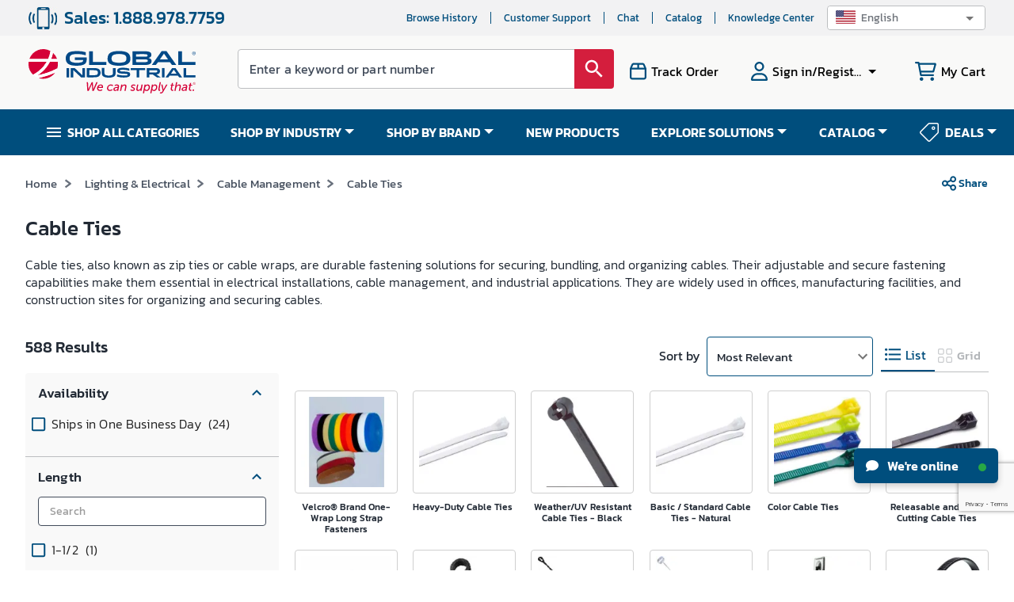

--- FILE ---
content_type: text/html; charset=utf-8
request_url: https://www.google.com/recaptcha/api2/anchor?ar=1&k=6LeaDKQUAAAAAL1asLaZNpwCmQ-nhcmlLSC79sHP&co=aHR0cHM6Ly93d3cuZ2xvYmFsaW5kdXN0cmlhbC5jb206NDQz&hl=en&type=image&v=PoyoqOPhxBO7pBk68S4YbpHZ&theme=light&size=invisible&badge=bottomright&anchor-ms=20000&execute-ms=30000&cb=4x7kxu7q3ub3
body_size: 49927
content:
<!DOCTYPE HTML><html dir="ltr" lang="en"><head><meta http-equiv="Content-Type" content="text/html; charset=UTF-8">
<meta http-equiv="X-UA-Compatible" content="IE=edge">
<title>reCAPTCHA</title>
<style type="text/css">
/* cyrillic-ext */
@font-face {
  font-family: 'Roboto';
  font-style: normal;
  font-weight: 400;
  font-stretch: 100%;
  src: url(//fonts.gstatic.com/s/roboto/v48/KFO7CnqEu92Fr1ME7kSn66aGLdTylUAMa3GUBHMdazTgWw.woff2) format('woff2');
  unicode-range: U+0460-052F, U+1C80-1C8A, U+20B4, U+2DE0-2DFF, U+A640-A69F, U+FE2E-FE2F;
}
/* cyrillic */
@font-face {
  font-family: 'Roboto';
  font-style: normal;
  font-weight: 400;
  font-stretch: 100%;
  src: url(//fonts.gstatic.com/s/roboto/v48/KFO7CnqEu92Fr1ME7kSn66aGLdTylUAMa3iUBHMdazTgWw.woff2) format('woff2');
  unicode-range: U+0301, U+0400-045F, U+0490-0491, U+04B0-04B1, U+2116;
}
/* greek-ext */
@font-face {
  font-family: 'Roboto';
  font-style: normal;
  font-weight: 400;
  font-stretch: 100%;
  src: url(//fonts.gstatic.com/s/roboto/v48/KFO7CnqEu92Fr1ME7kSn66aGLdTylUAMa3CUBHMdazTgWw.woff2) format('woff2');
  unicode-range: U+1F00-1FFF;
}
/* greek */
@font-face {
  font-family: 'Roboto';
  font-style: normal;
  font-weight: 400;
  font-stretch: 100%;
  src: url(//fonts.gstatic.com/s/roboto/v48/KFO7CnqEu92Fr1ME7kSn66aGLdTylUAMa3-UBHMdazTgWw.woff2) format('woff2');
  unicode-range: U+0370-0377, U+037A-037F, U+0384-038A, U+038C, U+038E-03A1, U+03A3-03FF;
}
/* math */
@font-face {
  font-family: 'Roboto';
  font-style: normal;
  font-weight: 400;
  font-stretch: 100%;
  src: url(//fonts.gstatic.com/s/roboto/v48/KFO7CnqEu92Fr1ME7kSn66aGLdTylUAMawCUBHMdazTgWw.woff2) format('woff2');
  unicode-range: U+0302-0303, U+0305, U+0307-0308, U+0310, U+0312, U+0315, U+031A, U+0326-0327, U+032C, U+032F-0330, U+0332-0333, U+0338, U+033A, U+0346, U+034D, U+0391-03A1, U+03A3-03A9, U+03B1-03C9, U+03D1, U+03D5-03D6, U+03F0-03F1, U+03F4-03F5, U+2016-2017, U+2034-2038, U+203C, U+2040, U+2043, U+2047, U+2050, U+2057, U+205F, U+2070-2071, U+2074-208E, U+2090-209C, U+20D0-20DC, U+20E1, U+20E5-20EF, U+2100-2112, U+2114-2115, U+2117-2121, U+2123-214F, U+2190, U+2192, U+2194-21AE, U+21B0-21E5, U+21F1-21F2, U+21F4-2211, U+2213-2214, U+2216-22FF, U+2308-230B, U+2310, U+2319, U+231C-2321, U+2336-237A, U+237C, U+2395, U+239B-23B7, U+23D0, U+23DC-23E1, U+2474-2475, U+25AF, U+25B3, U+25B7, U+25BD, U+25C1, U+25CA, U+25CC, U+25FB, U+266D-266F, U+27C0-27FF, U+2900-2AFF, U+2B0E-2B11, U+2B30-2B4C, U+2BFE, U+3030, U+FF5B, U+FF5D, U+1D400-1D7FF, U+1EE00-1EEFF;
}
/* symbols */
@font-face {
  font-family: 'Roboto';
  font-style: normal;
  font-weight: 400;
  font-stretch: 100%;
  src: url(//fonts.gstatic.com/s/roboto/v48/KFO7CnqEu92Fr1ME7kSn66aGLdTylUAMaxKUBHMdazTgWw.woff2) format('woff2');
  unicode-range: U+0001-000C, U+000E-001F, U+007F-009F, U+20DD-20E0, U+20E2-20E4, U+2150-218F, U+2190, U+2192, U+2194-2199, U+21AF, U+21E6-21F0, U+21F3, U+2218-2219, U+2299, U+22C4-22C6, U+2300-243F, U+2440-244A, U+2460-24FF, U+25A0-27BF, U+2800-28FF, U+2921-2922, U+2981, U+29BF, U+29EB, U+2B00-2BFF, U+4DC0-4DFF, U+FFF9-FFFB, U+10140-1018E, U+10190-1019C, U+101A0, U+101D0-101FD, U+102E0-102FB, U+10E60-10E7E, U+1D2C0-1D2D3, U+1D2E0-1D37F, U+1F000-1F0FF, U+1F100-1F1AD, U+1F1E6-1F1FF, U+1F30D-1F30F, U+1F315, U+1F31C, U+1F31E, U+1F320-1F32C, U+1F336, U+1F378, U+1F37D, U+1F382, U+1F393-1F39F, U+1F3A7-1F3A8, U+1F3AC-1F3AF, U+1F3C2, U+1F3C4-1F3C6, U+1F3CA-1F3CE, U+1F3D4-1F3E0, U+1F3ED, U+1F3F1-1F3F3, U+1F3F5-1F3F7, U+1F408, U+1F415, U+1F41F, U+1F426, U+1F43F, U+1F441-1F442, U+1F444, U+1F446-1F449, U+1F44C-1F44E, U+1F453, U+1F46A, U+1F47D, U+1F4A3, U+1F4B0, U+1F4B3, U+1F4B9, U+1F4BB, U+1F4BF, U+1F4C8-1F4CB, U+1F4D6, U+1F4DA, U+1F4DF, U+1F4E3-1F4E6, U+1F4EA-1F4ED, U+1F4F7, U+1F4F9-1F4FB, U+1F4FD-1F4FE, U+1F503, U+1F507-1F50B, U+1F50D, U+1F512-1F513, U+1F53E-1F54A, U+1F54F-1F5FA, U+1F610, U+1F650-1F67F, U+1F687, U+1F68D, U+1F691, U+1F694, U+1F698, U+1F6AD, U+1F6B2, U+1F6B9-1F6BA, U+1F6BC, U+1F6C6-1F6CF, U+1F6D3-1F6D7, U+1F6E0-1F6EA, U+1F6F0-1F6F3, U+1F6F7-1F6FC, U+1F700-1F7FF, U+1F800-1F80B, U+1F810-1F847, U+1F850-1F859, U+1F860-1F887, U+1F890-1F8AD, U+1F8B0-1F8BB, U+1F8C0-1F8C1, U+1F900-1F90B, U+1F93B, U+1F946, U+1F984, U+1F996, U+1F9E9, U+1FA00-1FA6F, U+1FA70-1FA7C, U+1FA80-1FA89, U+1FA8F-1FAC6, U+1FACE-1FADC, U+1FADF-1FAE9, U+1FAF0-1FAF8, U+1FB00-1FBFF;
}
/* vietnamese */
@font-face {
  font-family: 'Roboto';
  font-style: normal;
  font-weight: 400;
  font-stretch: 100%;
  src: url(//fonts.gstatic.com/s/roboto/v48/KFO7CnqEu92Fr1ME7kSn66aGLdTylUAMa3OUBHMdazTgWw.woff2) format('woff2');
  unicode-range: U+0102-0103, U+0110-0111, U+0128-0129, U+0168-0169, U+01A0-01A1, U+01AF-01B0, U+0300-0301, U+0303-0304, U+0308-0309, U+0323, U+0329, U+1EA0-1EF9, U+20AB;
}
/* latin-ext */
@font-face {
  font-family: 'Roboto';
  font-style: normal;
  font-weight: 400;
  font-stretch: 100%;
  src: url(//fonts.gstatic.com/s/roboto/v48/KFO7CnqEu92Fr1ME7kSn66aGLdTylUAMa3KUBHMdazTgWw.woff2) format('woff2');
  unicode-range: U+0100-02BA, U+02BD-02C5, U+02C7-02CC, U+02CE-02D7, U+02DD-02FF, U+0304, U+0308, U+0329, U+1D00-1DBF, U+1E00-1E9F, U+1EF2-1EFF, U+2020, U+20A0-20AB, U+20AD-20C0, U+2113, U+2C60-2C7F, U+A720-A7FF;
}
/* latin */
@font-face {
  font-family: 'Roboto';
  font-style: normal;
  font-weight: 400;
  font-stretch: 100%;
  src: url(//fonts.gstatic.com/s/roboto/v48/KFO7CnqEu92Fr1ME7kSn66aGLdTylUAMa3yUBHMdazQ.woff2) format('woff2');
  unicode-range: U+0000-00FF, U+0131, U+0152-0153, U+02BB-02BC, U+02C6, U+02DA, U+02DC, U+0304, U+0308, U+0329, U+2000-206F, U+20AC, U+2122, U+2191, U+2193, U+2212, U+2215, U+FEFF, U+FFFD;
}
/* cyrillic-ext */
@font-face {
  font-family: 'Roboto';
  font-style: normal;
  font-weight: 500;
  font-stretch: 100%;
  src: url(//fonts.gstatic.com/s/roboto/v48/KFO7CnqEu92Fr1ME7kSn66aGLdTylUAMa3GUBHMdazTgWw.woff2) format('woff2');
  unicode-range: U+0460-052F, U+1C80-1C8A, U+20B4, U+2DE0-2DFF, U+A640-A69F, U+FE2E-FE2F;
}
/* cyrillic */
@font-face {
  font-family: 'Roboto';
  font-style: normal;
  font-weight: 500;
  font-stretch: 100%;
  src: url(//fonts.gstatic.com/s/roboto/v48/KFO7CnqEu92Fr1ME7kSn66aGLdTylUAMa3iUBHMdazTgWw.woff2) format('woff2');
  unicode-range: U+0301, U+0400-045F, U+0490-0491, U+04B0-04B1, U+2116;
}
/* greek-ext */
@font-face {
  font-family: 'Roboto';
  font-style: normal;
  font-weight: 500;
  font-stretch: 100%;
  src: url(//fonts.gstatic.com/s/roboto/v48/KFO7CnqEu92Fr1ME7kSn66aGLdTylUAMa3CUBHMdazTgWw.woff2) format('woff2');
  unicode-range: U+1F00-1FFF;
}
/* greek */
@font-face {
  font-family: 'Roboto';
  font-style: normal;
  font-weight: 500;
  font-stretch: 100%;
  src: url(//fonts.gstatic.com/s/roboto/v48/KFO7CnqEu92Fr1ME7kSn66aGLdTylUAMa3-UBHMdazTgWw.woff2) format('woff2');
  unicode-range: U+0370-0377, U+037A-037F, U+0384-038A, U+038C, U+038E-03A1, U+03A3-03FF;
}
/* math */
@font-face {
  font-family: 'Roboto';
  font-style: normal;
  font-weight: 500;
  font-stretch: 100%;
  src: url(//fonts.gstatic.com/s/roboto/v48/KFO7CnqEu92Fr1ME7kSn66aGLdTylUAMawCUBHMdazTgWw.woff2) format('woff2');
  unicode-range: U+0302-0303, U+0305, U+0307-0308, U+0310, U+0312, U+0315, U+031A, U+0326-0327, U+032C, U+032F-0330, U+0332-0333, U+0338, U+033A, U+0346, U+034D, U+0391-03A1, U+03A3-03A9, U+03B1-03C9, U+03D1, U+03D5-03D6, U+03F0-03F1, U+03F4-03F5, U+2016-2017, U+2034-2038, U+203C, U+2040, U+2043, U+2047, U+2050, U+2057, U+205F, U+2070-2071, U+2074-208E, U+2090-209C, U+20D0-20DC, U+20E1, U+20E5-20EF, U+2100-2112, U+2114-2115, U+2117-2121, U+2123-214F, U+2190, U+2192, U+2194-21AE, U+21B0-21E5, U+21F1-21F2, U+21F4-2211, U+2213-2214, U+2216-22FF, U+2308-230B, U+2310, U+2319, U+231C-2321, U+2336-237A, U+237C, U+2395, U+239B-23B7, U+23D0, U+23DC-23E1, U+2474-2475, U+25AF, U+25B3, U+25B7, U+25BD, U+25C1, U+25CA, U+25CC, U+25FB, U+266D-266F, U+27C0-27FF, U+2900-2AFF, U+2B0E-2B11, U+2B30-2B4C, U+2BFE, U+3030, U+FF5B, U+FF5D, U+1D400-1D7FF, U+1EE00-1EEFF;
}
/* symbols */
@font-face {
  font-family: 'Roboto';
  font-style: normal;
  font-weight: 500;
  font-stretch: 100%;
  src: url(//fonts.gstatic.com/s/roboto/v48/KFO7CnqEu92Fr1ME7kSn66aGLdTylUAMaxKUBHMdazTgWw.woff2) format('woff2');
  unicode-range: U+0001-000C, U+000E-001F, U+007F-009F, U+20DD-20E0, U+20E2-20E4, U+2150-218F, U+2190, U+2192, U+2194-2199, U+21AF, U+21E6-21F0, U+21F3, U+2218-2219, U+2299, U+22C4-22C6, U+2300-243F, U+2440-244A, U+2460-24FF, U+25A0-27BF, U+2800-28FF, U+2921-2922, U+2981, U+29BF, U+29EB, U+2B00-2BFF, U+4DC0-4DFF, U+FFF9-FFFB, U+10140-1018E, U+10190-1019C, U+101A0, U+101D0-101FD, U+102E0-102FB, U+10E60-10E7E, U+1D2C0-1D2D3, U+1D2E0-1D37F, U+1F000-1F0FF, U+1F100-1F1AD, U+1F1E6-1F1FF, U+1F30D-1F30F, U+1F315, U+1F31C, U+1F31E, U+1F320-1F32C, U+1F336, U+1F378, U+1F37D, U+1F382, U+1F393-1F39F, U+1F3A7-1F3A8, U+1F3AC-1F3AF, U+1F3C2, U+1F3C4-1F3C6, U+1F3CA-1F3CE, U+1F3D4-1F3E0, U+1F3ED, U+1F3F1-1F3F3, U+1F3F5-1F3F7, U+1F408, U+1F415, U+1F41F, U+1F426, U+1F43F, U+1F441-1F442, U+1F444, U+1F446-1F449, U+1F44C-1F44E, U+1F453, U+1F46A, U+1F47D, U+1F4A3, U+1F4B0, U+1F4B3, U+1F4B9, U+1F4BB, U+1F4BF, U+1F4C8-1F4CB, U+1F4D6, U+1F4DA, U+1F4DF, U+1F4E3-1F4E6, U+1F4EA-1F4ED, U+1F4F7, U+1F4F9-1F4FB, U+1F4FD-1F4FE, U+1F503, U+1F507-1F50B, U+1F50D, U+1F512-1F513, U+1F53E-1F54A, U+1F54F-1F5FA, U+1F610, U+1F650-1F67F, U+1F687, U+1F68D, U+1F691, U+1F694, U+1F698, U+1F6AD, U+1F6B2, U+1F6B9-1F6BA, U+1F6BC, U+1F6C6-1F6CF, U+1F6D3-1F6D7, U+1F6E0-1F6EA, U+1F6F0-1F6F3, U+1F6F7-1F6FC, U+1F700-1F7FF, U+1F800-1F80B, U+1F810-1F847, U+1F850-1F859, U+1F860-1F887, U+1F890-1F8AD, U+1F8B0-1F8BB, U+1F8C0-1F8C1, U+1F900-1F90B, U+1F93B, U+1F946, U+1F984, U+1F996, U+1F9E9, U+1FA00-1FA6F, U+1FA70-1FA7C, U+1FA80-1FA89, U+1FA8F-1FAC6, U+1FACE-1FADC, U+1FADF-1FAE9, U+1FAF0-1FAF8, U+1FB00-1FBFF;
}
/* vietnamese */
@font-face {
  font-family: 'Roboto';
  font-style: normal;
  font-weight: 500;
  font-stretch: 100%;
  src: url(//fonts.gstatic.com/s/roboto/v48/KFO7CnqEu92Fr1ME7kSn66aGLdTylUAMa3OUBHMdazTgWw.woff2) format('woff2');
  unicode-range: U+0102-0103, U+0110-0111, U+0128-0129, U+0168-0169, U+01A0-01A1, U+01AF-01B0, U+0300-0301, U+0303-0304, U+0308-0309, U+0323, U+0329, U+1EA0-1EF9, U+20AB;
}
/* latin-ext */
@font-face {
  font-family: 'Roboto';
  font-style: normal;
  font-weight: 500;
  font-stretch: 100%;
  src: url(//fonts.gstatic.com/s/roboto/v48/KFO7CnqEu92Fr1ME7kSn66aGLdTylUAMa3KUBHMdazTgWw.woff2) format('woff2');
  unicode-range: U+0100-02BA, U+02BD-02C5, U+02C7-02CC, U+02CE-02D7, U+02DD-02FF, U+0304, U+0308, U+0329, U+1D00-1DBF, U+1E00-1E9F, U+1EF2-1EFF, U+2020, U+20A0-20AB, U+20AD-20C0, U+2113, U+2C60-2C7F, U+A720-A7FF;
}
/* latin */
@font-face {
  font-family: 'Roboto';
  font-style: normal;
  font-weight: 500;
  font-stretch: 100%;
  src: url(//fonts.gstatic.com/s/roboto/v48/KFO7CnqEu92Fr1ME7kSn66aGLdTylUAMa3yUBHMdazQ.woff2) format('woff2');
  unicode-range: U+0000-00FF, U+0131, U+0152-0153, U+02BB-02BC, U+02C6, U+02DA, U+02DC, U+0304, U+0308, U+0329, U+2000-206F, U+20AC, U+2122, U+2191, U+2193, U+2212, U+2215, U+FEFF, U+FFFD;
}
/* cyrillic-ext */
@font-face {
  font-family: 'Roboto';
  font-style: normal;
  font-weight: 900;
  font-stretch: 100%;
  src: url(//fonts.gstatic.com/s/roboto/v48/KFO7CnqEu92Fr1ME7kSn66aGLdTylUAMa3GUBHMdazTgWw.woff2) format('woff2');
  unicode-range: U+0460-052F, U+1C80-1C8A, U+20B4, U+2DE0-2DFF, U+A640-A69F, U+FE2E-FE2F;
}
/* cyrillic */
@font-face {
  font-family: 'Roboto';
  font-style: normal;
  font-weight: 900;
  font-stretch: 100%;
  src: url(//fonts.gstatic.com/s/roboto/v48/KFO7CnqEu92Fr1ME7kSn66aGLdTylUAMa3iUBHMdazTgWw.woff2) format('woff2');
  unicode-range: U+0301, U+0400-045F, U+0490-0491, U+04B0-04B1, U+2116;
}
/* greek-ext */
@font-face {
  font-family: 'Roboto';
  font-style: normal;
  font-weight: 900;
  font-stretch: 100%;
  src: url(//fonts.gstatic.com/s/roboto/v48/KFO7CnqEu92Fr1ME7kSn66aGLdTylUAMa3CUBHMdazTgWw.woff2) format('woff2');
  unicode-range: U+1F00-1FFF;
}
/* greek */
@font-face {
  font-family: 'Roboto';
  font-style: normal;
  font-weight: 900;
  font-stretch: 100%;
  src: url(//fonts.gstatic.com/s/roboto/v48/KFO7CnqEu92Fr1ME7kSn66aGLdTylUAMa3-UBHMdazTgWw.woff2) format('woff2');
  unicode-range: U+0370-0377, U+037A-037F, U+0384-038A, U+038C, U+038E-03A1, U+03A3-03FF;
}
/* math */
@font-face {
  font-family: 'Roboto';
  font-style: normal;
  font-weight: 900;
  font-stretch: 100%;
  src: url(//fonts.gstatic.com/s/roboto/v48/KFO7CnqEu92Fr1ME7kSn66aGLdTylUAMawCUBHMdazTgWw.woff2) format('woff2');
  unicode-range: U+0302-0303, U+0305, U+0307-0308, U+0310, U+0312, U+0315, U+031A, U+0326-0327, U+032C, U+032F-0330, U+0332-0333, U+0338, U+033A, U+0346, U+034D, U+0391-03A1, U+03A3-03A9, U+03B1-03C9, U+03D1, U+03D5-03D6, U+03F0-03F1, U+03F4-03F5, U+2016-2017, U+2034-2038, U+203C, U+2040, U+2043, U+2047, U+2050, U+2057, U+205F, U+2070-2071, U+2074-208E, U+2090-209C, U+20D0-20DC, U+20E1, U+20E5-20EF, U+2100-2112, U+2114-2115, U+2117-2121, U+2123-214F, U+2190, U+2192, U+2194-21AE, U+21B0-21E5, U+21F1-21F2, U+21F4-2211, U+2213-2214, U+2216-22FF, U+2308-230B, U+2310, U+2319, U+231C-2321, U+2336-237A, U+237C, U+2395, U+239B-23B7, U+23D0, U+23DC-23E1, U+2474-2475, U+25AF, U+25B3, U+25B7, U+25BD, U+25C1, U+25CA, U+25CC, U+25FB, U+266D-266F, U+27C0-27FF, U+2900-2AFF, U+2B0E-2B11, U+2B30-2B4C, U+2BFE, U+3030, U+FF5B, U+FF5D, U+1D400-1D7FF, U+1EE00-1EEFF;
}
/* symbols */
@font-face {
  font-family: 'Roboto';
  font-style: normal;
  font-weight: 900;
  font-stretch: 100%;
  src: url(//fonts.gstatic.com/s/roboto/v48/KFO7CnqEu92Fr1ME7kSn66aGLdTylUAMaxKUBHMdazTgWw.woff2) format('woff2');
  unicode-range: U+0001-000C, U+000E-001F, U+007F-009F, U+20DD-20E0, U+20E2-20E4, U+2150-218F, U+2190, U+2192, U+2194-2199, U+21AF, U+21E6-21F0, U+21F3, U+2218-2219, U+2299, U+22C4-22C6, U+2300-243F, U+2440-244A, U+2460-24FF, U+25A0-27BF, U+2800-28FF, U+2921-2922, U+2981, U+29BF, U+29EB, U+2B00-2BFF, U+4DC0-4DFF, U+FFF9-FFFB, U+10140-1018E, U+10190-1019C, U+101A0, U+101D0-101FD, U+102E0-102FB, U+10E60-10E7E, U+1D2C0-1D2D3, U+1D2E0-1D37F, U+1F000-1F0FF, U+1F100-1F1AD, U+1F1E6-1F1FF, U+1F30D-1F30F, U+1F315, U+1F31C, U+1F31E, U+1F320-1F32C, U+1F336, U+1F378, U+1F37D, U+1F382, U+1F393-1F39F, U+1F3A7-1F3A8, U+1F3AC-1F3AF, U+1F3C2, U+1F3C4-1F3C6, U+1F3CA-1F3CE, U+1F3D4-1F3E0, U+1F3ED, U+1F3F1-1F3F3, U+1F3F5-1F3F7, U+1F408, U+1F415, U+1F41F, U+1F426, U+1F43F, U+1F441-1F442, U+1F444, U+1F446-1F449, U+1F44C-1F44E, U+1F453, U+1F46A, U+1F47D, U+1F4A3, U+1F4B0, U+1F4B3, U+1F4B9, U+1F4BB, U+1F4BF, U+1F4C8-1F4CB, U+1F4D6, U+1F4DA, U+1F4DF, U+1F4E3-1F4E6, U+1F4EA-1F4ED, U+1F4F7, U+1F4F9-1F4FB, U+1F4FD-1F4FE, U+1F503, U+1F507-1F50B, U+1F50D, U+1F512-1F513, U+1F53E-1F54A, U+1F54F-1F5FA, U+1F610, U+1F650-1F67F, U+1F687, U+1F68D, U+1F691, U+1F694, U+1F698, U+1F6AD, U+1F6B2, U+1F6B9-1F6BA, U+1F6BC, U+1F6C6-1F6CF, U+1F6D3-1F6D7, U+1F6E0-1F6EA, U+1F6F0-1F6F3, U+1F6F7-1F6FC, U+1F700-1F7FF, U+1F800-1F80B, U+1F810-1F847, U+1F850-1F859, U+1F860-1F887, U+1F890-1F8AD, U+1F8B0-1F8BB, U+1F8C0-1F8C1, U+1F900-1F90B, U+1F93B, U+1F946, U+1F984, U+1F996, U+1F9E9, U+1FA00-1FA6F, U+1FA70-1FA7C, U+1FA80-1FA89, U+1FA8F-1FAC6, U+1FACE-1FADC, U+1FADF-1FAE9, U+1FAF0-1FAF8, U+1FB00-1FBFF;
}
/* vietnamese */
@font-face {
  font-family: 'Roboto';
  font-style: normal;
  font-weight: 900;
  font-stretch: 100%;
  src: url(//fonts.gstatic.com/s/roboto/v48/KFO7CnqEu92Fr1ME7kSn66aGLdTylUAMa3OUBHMdazTgWw.woff2) format('woff2');
  unicode-range: U+0102-0103, U+0110-0111, U+0128-0129, U+0168-0169, U+01A0-01A1, U+01AF-01B0, U+0300-0301, U+0303-0304, U+0308-0309, U+0323, U+0329, U+1EA0-1EF9, U+20AB;
}
/* latin-ext */
@font-face {
  font-family: 'Roboto';
  font-style: normal;
  font-weight: 900;
  font-stretch: 100%;
  src: url(//fonts.gstatic.com/s/roboto/v48/KFO7CnqEu92Fr1ME7kSn66aGLdTylUAMa3KUBHMdazTgWw.woff2) format('woff2');
  unicode-range: U+0100-02BA, U+02BD-02C5, U+02C7-02CC, U+02CE-02D7, U+02DD-02FF, U+0304, U+0308, U+0329, U+1D00-1DBF, U+1E00-1E9F, U+1EF2-1EFF, U+2020, U+20A0-20AB, U+20AD-20C0, U+2113, U+2C60-2C7F, U+A720-A7FF;
}
/* latin */
@font-face {
  font-family: 'Roboto';
  font-style: normal;
  font-weight: 900;
  font-stretch: 100%;
  src: url(//fonts.gstatic.com/s/roboto/v48/KFO7CnqEu92Fr1ME7kSn66aGLdTylUAMa3yUBHMdazQ.woff2) format('woff2');
  unicode-range: U+0000-00FF, U+0131, U+0152-0153, U+02BB-02BC, U+02C6, U+02DA, U+02DC, U+0304, U+0308, U+0329, U+2000-206F, U+20AC, U+2122, U+2191, U+2193, U+2212, U+2215, U+FEFF, U+FFFD;
}

</style>
<link rel="stylesheet" type="text/css" href="https://www.gstatic.com/recaptcha/releases/PoyoqOPhxBO7pBk68S4YbpHZ/styles__ltr.css">
<script nonce="8ecEW3cNgJo9Hgjhu7U9Og" type="text/javascript">window['__recaptcha_api'] = 'https://www.google.com/recaptcha/api2/';</script>
<script type="text/javascript" src="https://www.gstatic.com/recaptcha/releases/PoyoqOPhxBO7pBk68S4YbpHZ/recaptcha__en.js" nonce="8ecEW3cNgJo9Hgjhu7U9Og">
      
    </script></head>
<body><div id="rc-anchor-alert" class="rc-anchor-alert"></div>
<input type="hidden" id="recaptcha-token" value="[base64]">
<script type="text/javascript" nonce="8ecEW3cNgJo9Hgjhu7U9Og">
      recaptcha.anchor.Main.init("[\x22ainput\x22,[\x22bgdata\x22,\x22\x22,\[base64]/[base64]/[base64]/[base64]/[base64]/[base64]/[base64]/[base64]/[base64]/[base64]\\u003d\x22,\[base64]\\u003d\x22,\[base64]/[base64]/[base64]/DqMOfw5lYSQDDicObw5vDszhBWcOkwqlOw6J1w7MBwrfCsUEWTQfDkFTDo8OkQcOiwolOworDuMO6wqHDkcONAExAWn/DtUg9wp3DmAU4KcOzIcKxw6XDpMO/wqfDl8KhwpMpdcOKwrzCo8KcfsK/[base64]/w7zCshlxw7pxwqoPMMOpwrjCgCzCl8KlGsOjc8KEwovDjFnDnTJcwpzCqsOqw4cPwoR8w6nCosOxbh7DjEZTAUTCiTXCngDCjBlWLhHCjMKAJC14wpTCiWTDjsOPC8KPAnd7cMOrW8Kaw67Cvm/ChcK7PMOvw7PCmMKPw41IFFjCsMKnw4drw5nDicO5ScOcWMK8wqjDuMONwrs3YsODT8K7WcOvwookw7NEWUhfUz/CmMKjGGrDiMOew5RPw4vDgsOeZ2zDvGdow6fCs10iLUk3GsKTTMKta1Vuw4jDhFgQw5HCriBkFsKld1TDgMOBwrAKwqx5wrIbw4vCtsKJwp/DlUzDj2w9w5p4YMOuYU/CpMOAH8OiKTjCnDkgw5jCuVnCrcOBw4nCm1tkNi/Co8Oww5BhacOXwr93wrHDhArDgjgmw6wgw5E8woXDsy5Sw4YoJsKFZAlafg3DosOJXF7CusOhwrZHwppzw6DDs8Kiw4UJN8OKw5c0TwHCjsKZw4ALwq8bIMOQwptXB8Kwwp/CnXzDvyjCjcKFwrtoT0EcwrdTd8KCRUcfwpFNGMKGwonCojt7FMK9WsKcQMKJP8OYHnfDmHDDmsKuVcKhAWNww6hLFhXDlcKcw6EbesKgHsKZw4zDoAHCrTvDpQReC8KXF8KLwrXDs0jCrxJdJA3DpiQXw5lVw7lNw6DChH/DmcOIKB3DrMOnw6tZKMKDwp7DjDnCi8K4woMnw7IFYcKuL8O3PsK9R8K0T8KhdWPCqmTCqMOXw5jDjw7ChSI5w60pLlbDhsOyw5LDmcOnMWnDiAXCn8Kww67DhCxwV8Kzw45kw47Dh3/[base64]/F8OBw6HDsFlhwoYGCENkw7UVA8OCDCrDjSESw7AZw5HCsFpIJjtiwrg+LMOBGVd9IMK7SsKbAEFww6DDtcKpwp9eMkvCoh3Cg2TDhHl5PC7Cgz7CqsK+CsO9woMWYg07w7ERAy7CowFzUzAmHjNTXRsowrFhw5hKw78gP8KUIcOCTF/[base64]/DiAJbeMO4wrlawrzDhsO8w7Vmwpx6B8OeacOtOjXCgcKyw4UyB8KSw4EgwrrCrC7DssOWOhHCkXo4fiLCjMOPTsKVwp49w7bDgcOlw4/CscK3O8OFwrZuw5zCgjTCpcOUwoXDtsKgwoxiw79EY3QSwoc3OcK1D8OZw7huw6PCo8OSwr8iCS3CkMOfw5TCqxjDicKgGcONwqjCk8Ozw4/DusKIw7PDhGsQLkQyLcOaQwPDgCbCsHEqUAMaUsO6wobCjcKxd8Otw70LJsOGRcKZwr5ww5QpQcOSw48sw5vDv388WCARwrfCoy/CpcKEOCvCl8K+wrAfwq/[base64]/[base64]/CrDDDimLClsKEC0LDqnILUMOSw78XEMOrGcKhw5kswpHDjWfDrEU/wrXCucKHw6kBf8OrISgUeMKRMg3DozTDosO0NTkMXMOeXiknw7gTYW7Dg1otMXbCjMO3wqxZU1zCpQnCj1TDnHU/w5N/woTDgcKawrTDqcKcwqbCpxTCisKGOhPCocOgGcOkwrkpBsORTcOXw4s0w7QTLxjDqirDoXkcR8KCL03CgFbDh3QXRRE0w4Ecw41Wwrcfw6DCpkHDmMKQw7gvIcKRP2TCowpNwo/DhcOCeEdqacOaN8KeWirDksKpFGhNwog9HsKsSMK2HHJdL8O7w6nDkFx9wpt4wr/[base64]/CrMKUYzR2GTfDkTw5QcO+UsK5IUJzw6TCpz7DpsOiXcOmXMK1FcO2UMOWC8O0wqVKwrBFfRXDqBlEam/DgXbDhQ81w5ISJQ4wU2AIaDrCoMOJN8KNGMKCwoHDpAfCrnvDgsKAworCn3R7w4/ChsOGwpsrDMK7QMOnwpvCsGPCriPDkDkjOcKwUGnCuhhtNMOvw5U6w5pLfMKcSxoFw77CgRZAZzo9w5PClsKYIjnCtcOawoLDmcOsw50ZCX5dwo/CrsKewo5YP8Khw4vDhcK4M8KJw5zCu8Ohwq3Cug8aKcKlwoR9w5lJIMKDwozCgsKEFwrCnsOvcH3CmsKxLBfCi8KywoHCs3DDpjXChcOHwo9mw57Ck8O4B2zDlSjCk33Dm8OrwoHDuxfCqE8Ow7h+AMOlWMOaw4jDqifDgDTCsz/DiD90HFcvw7MYwonCuSwzZsODdsOew5dnfTQAwp4Dd3TDpwzDvcOxw4rCnsKWwowowrV2w5h/KMOfw6wHwpjDsMOHw7Yaw67Dv8K3WcO4bcONEMOsEzs/[base64]/[base64]/DtGnCvcKLw6vCviQfesKzRMO+KQnDgsOsNQ3Cl8O+fEvCpMK4QULDqMKMIgTCrizDmgXCvBPDqnbDsBoxwpHCmsOaYMKcw5Q9wrZjwrjDpsKtE3kTDSBEwofDmsKHwosnwrbCkj/DgzU3XxjCiMKtA0PDocKtW0rCscKkHF7DoS/[base64]/[base64]/wqIdwpwIE8KTMmkvw53ChD0fwqPCljEew6/DkVPCmnIVw7DCtsKhwoBWJjXCoMOGwr5facOZXsKEw6sBIsOfA0Y4KnDDpsKWbsKAOsOvPhZaVcORCcKbWG9tMzHDmcOlw5p5HsOUTkxIGVJpw6/[base64]/DnnzCtzZjP8Knw71SAcObw7cowprDqBLDoGcJw5PDrMKKw63DkcOcH8KXw5HDlMOkwpMvPMKyeyYrw6zClMOIwpLCkXYHADIgHsKxAmHCkMKFXS/Di8K8w6TDvcKnw6PCnMObUsOAw6fDsMO/MMKDUMKSwq0RDFLCuj1OccO6w4XDhsKpfMO1VcOgw4AlDUbDvxzDkW5xZF0sRwYiZVZVwq8Cw40VwqHCksKgDsK+w5DDs3hUGDcDVcKRbwDDnsKxw4zDkMOkc2DClsOFcyXCkcKkXX/[base64]/ChMO7wpXCp1NEw4DCqEjCjQrCgsO/QD7DiHh2wrLCny0cwpzDtcOrw4TChQfCmMOowpQDwrzDpX7Cm8KXFTIYw53DvxbDosKZeMKJfMKxNwrCl05ubcK0QsOqGgjCr8ODw4s2OX/DsEw3ScKAw4rDmsKyN8OdEsOiHcKzw5vCoWjDmDzDpsKgMsKBwoR2wrvDsSh6VWDDpQzConJ0VFlBwo/DnnvChMOiciDCpMK2PcKAfMKjMjnCrcKlwqvDhMKZDSDDlFTDsm4cw7XCosKNw5rDgMK+wr4sHQbCp8Oiw6xyMMKQwr/DjgjDk8OKwrHDp3NdS8O8wqQ7AcKGwo/DrnRuJXDDs1Nhw5zDkMKKw7A3WzHCjFV4w6DDoGgHPXDDhWdrVcOJwqRmU8O9YzNRwovCtcKww6bCksONw5HDmF/DlcOiwp3ClETDscO+w67CsMK7w6N6GyPCgsKgw7PDlMKXLiBnImrDl8Kew5IWe8K3T8OYw5wWJcK/[base64]/CmcKCYMO0azMJwqgDPcKMwrvCs8O/RWfCqmM+w6Qfw7fDpcKFPFrDj8KmUnnDqMOswpbCv8O+w6LCncK9XMOsAkLDkMKfIcKgwpE1ViPCisOlwrM8UMKPwqvDoxUIQsK8WsK9wrDCrMKbCAnCqsKlPsKjw6/DjwLCkRjDrsO1PgAZwq3DscOReXwSw4Bywqc8EMOZwol5MsKPwpbDsjXCmy4EH8KGw4TCqiBOw4HCvwB9w6tlw588w6QJKVjDjDnDmxnDgsONY8KqTMKkw4nDiMKnwqcCwqHDl8KUL8Obw71ZwoNyTAQVOzo5wp/Cm8KhCQbDo8KlDcKfB8KkK1HCucOjwrrDgnE+UwTDjsKIccO/wpUAbCrDtkhLwoHDuxDCjlTDnMOYbcKeUxjDtS3CoA/DocOew5HDq8OnwoDDrgEdw5DDscK9DsKYw5dbd8OmaMKNw480LMKqwqVIV8KBw4PCkxAsCifCtcOORCROw7Bxw7/DmsKdNcKIw6VBw6TDgMKDOXEXVMOEAcOhw5jCkkDCtcOSw7PDpsOdPsO+wqzChMKoDm3DvsOnEsKJwroSOiIEGsKPw6N4IsOVwobCuCrDksOORQvCiE/[base64]/ZgXDkcKQAMOQT8OXwo/DqMKAwrbDjXTCv3I/OsOxTWjDv8Kuwo8rwovCo8KwwoDCpSoBw4JDwrzCqFTCmAdJJ3QfLcOVwpvCisO1BMOSOMOMTsKJdHt1dyFDKsKbwp5tZQbDpcK/wqfCoGIcw6HCsEtqNcK4Ww7Dt8Kfw4HDksOJeyFDOsKgc3XCty4vw4rCrMOQIMOIw4jCsh7CgBPCvDTDjjDDqMO6w4fDg8O9w5kTwpzClFbDicKYfTNxw4xdwr/Cp8Ogw77CjMOYwos7woLCq8KmdFTCrU/[base64]/w7LChMK6F28Aw51aw7/CuMO2KMKyB8O7w7EFEinCrj8RVcKYw5ZIw4vCrMOIF8KfwrbDtTlPQ2LDkcKAw73ClAvDlcOiRsKYKsOcSDDDq8OtwqPDnsOLwpnCssKWIBbDjQxnwp8JXMK/JcO/EAvCnTMhdxIGwpTCu01EewVvOsKAMsKMwqobwoR1asKgOG7DoWrDu8OARxbDhk06QsK+w4XCni3DhcO8w7xZHkDCkMOCwovCq347w7vDtG3ChMOnw4/[base64]/CgMKswovChcKcQy3Dl8OPwr1KE8Otw6LChHQxwqtLFzwNw49Yw5nDg8KsWR45w4kww4/DjcKAEMKww7lUw7YIDsK9wp8mwrvDrBFXJh1jwoY5w4HCp8KdwobCm1Zcwqpfw7/[base64]/CvcOEQsKmw5PCiwbCoMKlIBsPesKSw6HCmHQAVATDmXvDlgBNwovDucOFZxPDpCE+E8OHwr/DslPDv8KCwrVDwr1nMl5qC1JRwpDCr8KuwrMFPGPDuAPDvsO2w7PClQ/DsMO4LwrDisK3J8KhVMK0w6bChSrCoMKbw6/DoBzDo8O/[base64]/w6jDi8O0woo0ccKAHworw6stwppxw77DrnoAFcOcw5DDusOHw4DCpsKUwoLDuxpPwrvCq8O6wql+D8Kxw5Yjw4nCvCbCqsKGwrHDsyQ2w7BEwqzCszfCrsK+woRFeMOawpPDtcOmaSPCiwBcwpbCokdlWcO4wo8Wek/DqcKleGPDqcO+eMKMSsO4DMKdeijCocO1w5/[base64]/[base64]/Cp8KdSsK8F8Osw7DDmW5CfMK7cUrCjMKwAcOfw7B3w553wo1lFsK/wqppa8O/bD1lwrNzw4PCpmDDjnAra1fCrmfDvRFGw6w3wo3DlXpQw5HDvsK/[base64]/[base64]/wrzCucK0wrvCkcOow7LDmMOBw5wPSWFvGG/CgcOJSWJ1woFhw50twoTDgzzCpcOhEn7CrgjCs1DCkWBsZgDDvjd8fhkhwp0Cw5oydCzDvcK1w4/DsMO1Iyxzw4pvH8KCw4IrwrV1f8KHwoHCqzw6w4FNwo3CuAo2w5VXwpHCvynClWPCicOWw6rCsMKUMsOTwrHDmy8swq8Gwp1hw4lMZMOAw5VPEkh9CRrDrUbCtsODwqHCvR3DgcONOSDDsMO7w7DCrMOIw5LCksKywoIYw58/wphKST53w4MTwqcWwoTDlQTCoHFiCjRtwrTDvT1/w4bDoMO6w7TDkQM9P8Omw5VTw4/[base64]/CqMOwCsK8w7ETScOjwoxYaGXDqRjDtMKUMsOdRcKNwpfDvkJabMOUe8KqwqtZw55Sw7AVw51sNsOEfHPClEBgw5tEG3t9OlzCi8KFw4Q9asOdw6vDvsOcw5d4eDtVBMOxw61Gw5R2IB0CH3vCn8KuNl/DhsOCwosuJjfDpsK1woDCvk/[base64]/ChyIpw4BJaSfDg0rClsK5I8Ozw4DDl3bCvMK3wqNywrJcw4hvMg3DvUUvOMOMwoACSkfDicK4wpEgw7wjF8OyWcKtOxFAwqlVwrtqw6AJw41Hw48iw7fDjcKMD8OKe8OZwpY8GsKiRMOkwqd/wrrDgMOgw7PDh1vDn8OnSDMZesKUwpDDg8OeN8OZwp/CkBp3w4Euw7JUwqjConbDn8OiM8OpRsKcIsOGCcOrSMO/w7XCjmzDv8KPw6zCilTCumXCjh3CoVbDnsOgwohWFMOMPMK/IcKDw5BUw7tcwr0owoJqw7wYwoxpHm1yUsK/[base64]/HS/Dj8ORwqXCh1Qgw7wiL3EywovDmjDDp8K5w5kAwoF8GmHDvMO2bcOqCw8rI8Oxw7vCkXvDlU3Cv8KdKsKPw4xJw7fCigYew7gEwqfDnsO6cDwgwoB8QcKlFsO4MTIcw7/DqMOpQjN3woXCkhAow5piL8K/[base64]/[base64]/w7bDvy8yw6Ugehw3S8O9wpkEKsK7PmdUw7jDpsKewq0YwrkJw5QPEMOtw4PCgMOFPsO2fHBJwqLCh8OWw5HDoU/DmQHDnsOcecOXMlM9w4zCnMKjwocvCF1xwr7Du1vCscO0U8KCwpZPXwnChDzDqkBRwrkRGRJ7wr1Iw67DvMKHBGnCskLCk8OSagXCsibDo8O6wpFIwo/DtMOhBmHDqRYGPjvDi8ORwpnDuMOIwrNgU8OCQ8Krwo8iLio8L8KSwo1/w6tZDDcYJmVKTcOew4hFXykVCUXCgMOWf8K/w5DCix7DhcKjaGfDrjLCiy9SK8KxwrxQw5bCmsOFw55rwrkMw5owIzsaD3pTFwjCrMOlbsKNe3AwJcO9w74af8OYwrhET8KrBAZQw5BYVcOcwojCvMOoGB9kwo1Uw6zCgTbCrsKuw55TDjDCp8Kfw5HCqjVPOsKTwrPCjmzDisKCw6cSw41SCVHCp8K8w5rCsX/Cn8KsXsOaCFRDwqjCqBwlYypBwoJbw5LCq8O8wqjCvsOBwq/Dq3nCqMKow7sbw5gNw4VsF8K1w6fCpgbCkRXClzthCcKkE8KyOCs0w543K8ONwqAww4QdKcOIwp4aw7tDB8OTw651XcOqFcOAwr8Yw6k/bMORw4NXMAtOKGwDw5M8KyfDq1xBwqzDq0TDksK+QxPCqcKowqrDtcOCwqE/wrNdJToCNCpKIsOkwr40S0kKwrB2XcK3wq/DhMOwZjHCvMKLw6hkFAfCrjgOwpx1wrdrH8K6woTCgh0aGsOHw6QVwpDCjT7CjcO8P8KkWcO4H1/[base64]/JGVyZ8KgexPDtT3CmcOmwptgwoA2wrbCnUrCugYESVcsI8OJw5jCscOvwohCRmAqw5sfJxfDtCoRb3QSw4lZw7kqJ8KABcKgLUzCssK+a8OrAsKeYHfCmFhnLwQlwolWwqAbC18GG34aw4PCmsOSNsOSw6vDi8OObMKHwrDCjD4vU8KswrYow69xTl/DqnjCocK2wq/CosKOwozDl31SwpfDvUR7w4wkWmlOTMK0ecKsBsOxwpnCisKhwrjDi8KhXlgUw5V/B8KrwoLCrnF9QsKfX8Oxc8O1wpHClMOMw4rDrScaUMKxF8KLRmZIwonDpcO1DcKMZ8K0f0k0w63CugICCio/wpzCtxPCu8Kuw6/DvVLCtsOUKxrCjcKmQsKxwrzDq14nfsO+D8OXa8OnS8O2w7nCnUrCmcKOZlsvwrpvIMO4FnBCAsKYBcOAw4DDv8KQw47CmMOfKcKffBFaw4TCh8KGw7VEwrDDu3XCgMOHw5/CqVvCuT7DthYIw5TCsmNYw7LCgzDDhUpLwqnDgmnDosOKe1/CnsOlwosqbcKRGEMpWMKww69jw4/DqcKrw5nDiz8SasOmw7jDlMKLwoZ3wrw/[base64]/Dt0nCiG/ClDR8CMK3wo3CpxMnwpFCw7zCh39CJX46PCENwobDmxbDrsODWDrCpMODAjskwqE/wotWwppYwpHDo1Ybw5LCmh/Cp8OLdF/CiAIzwrbClhh+PHzCiCYyYsOsS17Ck2cawonDrcK2wr8MYAbCkVpKZ8KjFsOowonDmw/[base64]/[base64]/wowowpbCjMOOw5dBUQcnw4VDw4/[base64]/JcKeXnFrwoYrRcOHwpPChE8PwrjChUnDncOBw7s9GDPDocOkw7lndwnDr8KTN8O7TsOqwoA8w6ckdjfDtMONG8ODF8OFM2bDkHM3w7nCtMObT3nCqGXClTpLw6/DhxIiO8KkEcOfwr/DlH4cwonDh2/DgErCg1/DmXrCvyzDgcKxwpoHQMOIenXDuG3Cj8OMXMOdcGPDvkbCqHDDlirCp8OlF35zw6lkwqzCvsOjw4/CtnrCt8OfwrbChcKlajrCiC/Dr8OyfMK9ccOOUMK7RcKLw4vDq8KCw7t9UH/CoCvDvMOLbMKMwobCsMKPOXh7AsOpwqJHLhoEw5g4WBjCjsK4OcKVw5lJbcKtw4Bxw6fDkcKUw7rDusOAwr/CqsKpVUPCv30YwqnDiyvCl1DCqsKHKsOvw7RxJsKNw697d8OBw4pASn4Aw7QTwqPClcKSw4PDnsOzez8PesOuwqTCg0TClMOlSsKiwrvDqsO4w73DsBPDuMOuwrRYLcORI1EMO8K7M1jDmlc/W8O+DcKPwptJG8O0wq3CpBdyIHQjw7ASworCl8O5wo3CssK0YVlVQMKsw4Y5wrnCpHJJWMKFwrTCm8O4ETFlFsOfw4ZYwojCm8K8IUzCk3vCgcKYw4Vvw7fDncKhb8KSey/DtMOAVm/Cj8OCwr3ClcOdwq9Iw7nCsMKGbMKPccKbSVTDn8OPeMKRwpYdXiAaw6fDgsO6HmUhQMO2wr0awrjCicKEdsOmw5Bow7gZXRZ4w7NkwqN5Dz4dw7cGwr/DgsKew53DlcK+OVbDqwTDksOiw4N7w41zwrlOw6I/w4okwpfDr8O8QsKBYcO0LT07wrDDqsKlw5TCnMO1wqBcw4vCs8O5bQt1B8K2CMKYG1kjw5HDqMOZAcK0WhBHwrbCrT7CgTV+Y8KwCARdwpHDnsK1wqTDgGxNwrM/[base64]/CnMK3T0/Dn8O6D17Cg8Kmw5LCpMOLRyjCl8O3a8K/wp8pwr7CucKQdAHCullGZMOdwq7DuQzCtU5dai3DqsOsGHfCnFLDlsOZLC5hHmfDn0HCp8KyIwfCqHbDiMO+SsOxw50Lw7vDncOjw5Iiw7bDv1JLworCuk/[base64]/Dpi1+RcKawpHDh8K/w7wbVVt7wqMdZHvClGh2w49gw71nw7vDrHrDgMOXwq7Dll/CvER9wpDDlMKUZsOtGkTDk8KEwqIZwo3CvmIte8KVJ8Kfwroww5cewp8fD8OsShQdwoXDn8Khw6fCjEvCr8KLwoY6wos0a1tcw7xIAUN/U8KhwrfDmyzCv8OWAsOOwoF8wrHDmB9KwrPDg8KPwpl2IsOVR8KrwpFtw5TDvMK3B8K7cw8Pw5IlwrvCpMO2IsO8wrzCgsKGwq3CqQ4aFsKlw5sASQx2wonCnzjDlBvCpcKXeEfCpCTCvcK9LBhMWTQQY8Kcw45iwrs+IFDDpE9Vw7jDlQZswoHDpT/DiMOyJBl7woJJeSliw6pWRsKzK8Khw4FgKcOgOjzDrEtUaELClcOCNsOvWVhOE1rDqcOqaGPCq0HDkkvDpmp+wojDhcOoJ8KvwpTDjsKyw6LDnnx9w4DCiWzCo3PDmjggw4EFw77Cv8OtwqPDtcKYecKww4XDtcOfwpDDmQd2SB/Cn8KRasOow5x0akU6w6pFKRfDq8Oew73DsMOqG2LDhSbDvGbCosOmwoMmE3LDpsO7wq9fw6PClh0WJsO7wrJICTLCtCNTwrLCuMOcFsKCV8K7w4URS8Kxw5rDqMO5wqNrYsKXw6vDkAd/WsOdwr/[base64]/[base64]/DsDrCnRM4wpwJwpTCoXPClSTCl0bDnMKYJMOjw690Y8OnGFfDuMOHw4fDsytUNMODw5nDh2LCiC5wPcKHNm/CncK8WjvCgDTDrcK/[base64]/DsXzCoTcKAw9bU8OHw7LCtHo2w6UlWGwrwqBybUHCpAPCksOObllsacOVCMKbwoMhwrDChcKFUlVKw5rCqlN2wrsjKMKFXAgYRgU/[base64]/[base64]/Cj8OqCEzDjEjDk8ObJMKBwptVw6bCmsOdwqJtw7cXVx4Hw63CgsKMUMKUw4NWw5HDjGnCr0jCiMOAw6jCvsKCQcK3wqJpwqnCksO6wqhEw4bDoTTDhDDDoko4wo/CmmbClDBqSsKPGMOmw4Jxw5/DnsOyZMOjEHldScO8w7jDmMOZw5HCs8K1wozCh8KoHcK4SBnCoH/DlsK3wpzCtsO8w4jCpMKDDsOww68CfF5XBXDDqcO7N8Ohw7ZYw6Edw7nDssOBw61FwrTDisOGZsOUw54ywrYDKMKjDiTCpSzDhmd0wrfCu8KhLQ3Cs30vYGLCncKcT8OVwrdYwrDDkcOZOXdgDcKdZUNkbsK/U0LDo392w7/CrTQwwobClEjCqjIFw6dcw6/CpcKlwobCuhV9bcKVesOIYx19AWbDiE7CosKVwrfDgndDw5TDhcKRE8KhMsKVaMK/[base64]/wrnDs8KRAMKuZsO3SMORwq9Fw7Blw54cwqs0w6fDpVvDi8KEwo/DqcK6w4PDjMOKw5MIBnfDpmddw5ssF8KFwp9NVsOXYhASwpsIwptSwonDs2LDjiXDoFnDpkk3WERRFcKrRTzCtsOJwoQtA8O7AcOgw5rCtyDCvcO1V8K1w7cIwoUwPxQBwottwoYve8OZNcOsEmhqwp/DocOOwqDDicORE8OnwqbDi8OaHcOqBE3CrnTDpAvCvjfDqMK8woPClcOwwo3Cv39zBwp2TcKWwrHDtzgPwopmXSXDgjnDkcOYwqXCrhzDtVTDqsKAw5XDocOYw5rDlCUkDsO5ScKvLTnDlgLDh3HDicOAZifCsgIWwqFQw5zDvcKQCkhWw74/w6rCnkXDh1DDiTTDjcONZirCkUIhPB4Jw6lZw5zCgMOwZRFEwpwOZ0l5WVMWOg3DocKgwoLDgVHDrkMUPRdcwrjDrWnDlAXCjMKlN2/DssKrekXCoMKHFDALEBRLCm9kPXLDoC99w61Dw6slS8OjU8K1w5HDtBtUHsOyfEnCicKhwqXCksO9wqbDj8OXw7DCqAbDt8O5a8KuwqhPwpjCmHHDqnfDnXw4w51ja8OzPWTDosKQwrtuXcKfRR/[base64]/DsMKLSnfCohYpwr/[base64]/[base64]/Drwc9fcKbX8OZM8OQw6hScmszesKGTRTDqiZCOcO8wohsCAwxwpfDk27Dk8K7Q8O3wpvDgS3DhcOSw5HCpGQpw7PCnH/[base64]/DusKmFMKawrnDucOrHsKlS8KBCBoiw6ZfwrnCi3pEdsOiw7IswqnCtcKpOzfDpcObwrF9C3rCvyJSworDlHLDkMO2BsKhcsKFWMOBHyPDsVI6C8KDNsOBw7DDoWxsKMKYwrI1Kw7CscKCwq3DlsOcDkNPwqTCtkvDoBUVw7AGw61fwqnClhs/w4AjwrYQw7LCgMOUw4xhLygpDms1WHHDojjDrcOpw7FjwodQNcOKw4o9ZDAFw6wuw5HCgsKjw4VbQ2XDqcKoUsO2acO7wr3CpMKzCBjDmD8jZ8KTWsOYw5HCgSYuPAYrHcOBUcKgC8Kfw5lewqHCnsKDDT3Ch8KvwqcQwpJRw5bCkFkaw58ReEEQw5/Cg2UDfn0Zw53DvFMbT1LDu8O0Y0HDhsO4wqA5w5dtUMKle3lhQ8OXO3dDw7JkwpA0w7zDrcOMwqErOi1Ew7J1ccOYw4LCl009fCJiw5IOIVDCvsK+wpVkwolcwr/Dm8K3wqRsw4ttw4fDo8KAw7LCnHPDkcKdbQdxCHNFwqhgw6dYe8OKwr/DinYDIAvCgsKKwrZhwpctbMOsw5xMZVbCvxlWwp8LwrXChjHDtA4bw6HCuE7Csz/[base64]/wrxjHzLDgMOBw6rCrULCiMObwpDDghPCrMK8ecOwVzYtP3PDnBvDtcK1aMKHJsK8RU9nYWJ/woA8w4fCrsOOG8K0DcOEw4hkUWZfwo9GCy/DsEpALkfDtTDCksKXw4bDs8OBw7cOIW7Dg8OTw43CqUpUwqEkL8ObwqfDlRrCjSpJOcOfw74XMkMxKsOSLcK9LiPDghHCpgM9w7TCqGZ7w4fDtQBvw4HDtEp5XRQrUWXCjMKUUU1zXsKiRiY4wpFIJSQGVnNyTEhjw7XChcK+woTDiy/DuSZlw6Ugw7zDoQfCt8Okw6UrXSUSP8Oaw7jDg1Jyw6DCu8KZTlrDhMOjF8OVwoIgwrDDiD0oXC4yDXnCsltSAMOxwpEiw6RUw5t1wqbClMO/w4h6cG4LW8KOw5RQNcKmI8ObAjbDhEchw5vClgTCmcKXUTLDncOnwq3DtX97wrXDmsOATcOAwrLDi38IMA3Ck8KAw6DCsMK0YHRfayxqZcKxwrvCj8Kqw5bCnVXDsAXDmMKUwoPDlQtxXcKYYsO/[base64]/Dg8OXwp7Co8KMLcOXw4LDkHhfw6ZYw4hCOcKBMcODwpU5VsOFwo84wpM6WcOMw5h7Aj/DicOjwp4kw5I3RcK4I8OzwpHCmsOCGCpDcXDCszrDujHCjcK2BcOTwpjCocKCPxANQDTCq1QgMRRGL8KmwoQ+wpQ5a2NDZcOQwr1lX8Kmw40qSMOgw7F9w5fChi/CpiRLFcK7w5HCpsK/[base64]/[base64]/DgDJuw4LDonpVwrHCt8KFTw1aSTMXOSUxwp3DrMOuwpRtwp7Ds0rDrMKMOMKxKGrDjcKuf8KNwr7CpDXCsMOIY8KaUCXCiSXDpMOUCGnCnjnDm8K2V8O3Aw8sJH5hO3vCoMKSw5UIwo1BISlPw4/CnsKIw67DgcKrwpnCpnY6LcOpPFrDhTZpwpzChMKedcKewonDmQnCksKJw7UgQsK9wovDjMK6fCYZNsKRw4fCm1E+T3p5w7rDhsKYw6c8Xx3DrMKUw7/[base64]/CrUJJK0UYCcO0VSfCicOswp/DggI4AMOLFgXCowDDhsKMLW5HwpFrLSLCmHo2w73DmRbDl8OSZiTCrMOww7k8AcO5OMO8ezPCiT0NwqTDuT/Cp8O7w53DisKlJmlywoRPw54vNMK6I8O4wpLCvkN+w7zDpRtPw4TDv27DultzwowhOMKMV8KMw78ldRDCi2wnE8OGCFTCkcOLw78ZwpBMw6p+woTDkMKcw6jCn1/ChitAG8OYEnlTO2nDtmRZworDnA/CscOsNwMrw7kmJAVww4XCj8KsChfCkVcBCMOtJsK/IMKodMOSw4h4wrfCgAMdGEfDoXjDulPDh2dUdcKFw4NMIcOtJwIow4/DuMO/H3lXfcO3CMKewobDrDnDlwo/ZSBkwrPCkBLDvVTDqFhMKBBlw7rCvUfDj8Obw5Muw4h7BXp1w4MvEnpSasOPw5Nnw70Rw7BCwrXDocKQw7PDixvDvDrDmcKJbWRra1TCo8O/wqzCnl/DuydyezPDkcOzTMOxw6JkZcKPw7bDq8KJF8K1esO8wr8mw4Qcw7JBwqPDolTCqUwyZMKUw5lkw5A/K0ppwqkOwozCu8KBw4PDmBhkXMOGw6HCkWhRwr7DusOzWcO/bWHDowHDsCvCjMK1DhzDscOudcKGwp9CUgtuNA7DpcOOeTHDlmY/Ii5uKlLCtU/DosKuG8OmEMKMVWLCpjfCliLDmmhBwqs1GMKVdsO7w7bDjXkYWivChMOxNnZCwqxDw7kWw5sVHRwMwpJ6AU3CnnTDsFtXw4XDpMKxwp8aw5rDhsOVOVYoU8OCfcOywrsxR8OIw50FOyAnw7/CtiIRbsOjdsK1EMOYwocxXcKvw7HCpyRQCDISHMOZRsKUw5koDlDDkHQFLMOFwp/Dtl3DixZUwqnDslvCt8K3w6bCmRAeeFpxFsOEwociFsOOwobDssKnwoXDthY/w75fWXBXSsO0w7vCtHczU8KYwpzCvF96N3nCkHQ2FcO8A8KIUhjDosOGUMKhw5Y2wrnDkT/DpQheeid4MFHDh8ObP2nDjcKVLMKRD2VlOcK/w6ZsBMKyw4tDw6HCtBPCmsObRzrCnADDl2jDvcOsw7MuZMKFwo/DkMOAccO4w7DDl8OCwoVVwpfDn8OADC8ow6TDsGYgSiTCqMOjF8OABwYmQMKnU8KSFlA8w68NHjDCvQzDqF/[base64]/[base64]/CssO7w43DklfDjcKnw5h2BifCmBTDpMOkL8Oyw6nClUxGw4TCsjAXwp7CuGbCsRZ9AsO7wotdw6Fpw5/DpMOswovCqC10RQ7CscOCeEYRJsKjw5dmImfCpMKcw6PCkkEWw7BpYRoEwqZbwqHCr8KWwoddwrrCr8OCw693wrAxwrFkKXzCsDdkPR5Yw48uWVdSPcKzwp/DnCFxLlc4wqvCgsKnCBgKPEQEwqjDvcKHw6rDrcO0wrYGw6DDrcOGwpISUsKHw53DjMK3woPConZ/w6vCtMKBZcOhEsKWw7TDn8OZacOHIzchZEvDqhYFwqg5wprDqQPDqBPClcORw4fDrgPDv8OUainDnzlkwqwYG8OOAFrDnlDCiHVLBcOEBTjDqjNew43ClyUzw57CrSXDr1V2w4Z/LRIFw4BHwr16aHfDt1ppZ8O9w54Iwr/CuMKtA8OlQ8KUw6TDjMOafjFuw4DDq8KXw48pw6jDsnnCjcOUwoxcwp5ow6DDqsKFw7ciEQbCtgJ4w75Aw5jCqsOBwpsOZSpOwoJHw4rDizDDq8Oswq0swo5ewrggNsO1wrXDqw8ywoY8PUYMw4XDonXCrAt3w7gDw7/[base64]/DpMKlLcORSsK4w4jCoiDCmsK8QcO0wr5TIMO/HXTChsK/Zn5hbMKfU2jDqMOlfy/[base64]/[base64]/w4TCuBnCtlvClsK/dAMxfgMxwrnChkjDpGHCqBzCr8K0w6hAwoQ8wpJfXWsOXxDCqWkKwqwVw6YIw5nDnC3Dhi7DtsKqFH54w4XDl8Kfw43CkR7CsMKTbsOtw51twrEsYSp+UMKlw6/[base64]/CjVQMwq8zJMKew6DDhcO0wpzCoippwpdRGMONwozCncOaK3UzwrlxIsOOUMOmw4IITmPDum43wqjCpMOdfCgHSlvDjsKjD8KIw5TDjMKHfcOCw4xuCMK3fDbCpUnDl8OLTsOywoHDnMKGwolKcykRw79bcinDvMKrw6J/[base64]/Ctz7DosKiHsO0LyDDvMOVNcODIVFNwrYETsKhX2hmwowJb2UAwqYtw4NTEcKpWMOSwoZmH0DCrEfDojs7wpPCtMKawo94IsKVw6/DrF/[base64]/ClBd4w6ZyQsOxGMOvw7HCtWoZwr9dQVfCgsKyw63ChljDisOvw7sLw5MySErChml8e0XCpi7CocKYAMKMNMK3w4DDvsOkwoF2K8Oiwp9SYFPDqcKqJz3Cjz5dcHnDi8Odw4/DscOTwr9MwpHCsMKFw7FNw4lTw7I9w6nCsD5lw6oqw4FLw4ZAesK3U8OSTcKAw7NgEcKiwpwmSsOlwqJJwqhjwrULw5rCh8OMLMOFw6fCiRQywo1Vw4c/bgphw6rDscKzwqTDsjvDn8O5M8KAw5ZjIcOfw6QkeFzCrcKcwrXCpxvCgcK/asKCw5fDul3Ck8K9w6YTwrzDiXtWQg8vLMOew7YdwpDCk8OjU8KYwoHDvMKNwrXCisKWIAoAY8KUKsKGLjUAUxvDsT5XwpocRFXDm8KEGMOIUcKZwpMewrHDuBROw5HCq8KQV8OjNi7Cp8K9wplaeAjCnsKOb3F1woAXacONw5sZw4/[base64]/[base64]\\u003d\\u003d\x22],null,[\x22conf\x22,null,\x226LeaDKQUAAAAAL1asLaZNpwCmQ-nhcmlLSC79sHP\x22,0,null,null,null,1,[21,125,63,73,95,87,41,43,42,83,102,105,109,121],[1017145,739],0,null,null,null,null,0,null,0,null,700,1,null,0,\x22CvkBEg8I8ajhFRgAOgZUOU5CNWISDwjmjuIVGAA6BlFCb29IYxIPCPeI5jcYADoGb2lsZURkEg8I8M3jFRgBOgZmSVZJaGISDwjiyqA3GAE6BmdMTkNIYxIPCN6/tzcYADoGZWF6dTZkEg8I2NKBMhgAOgZBcTc3dmYSDgi45ZQyGAE6BVFCT0QwEg8I0tuVNxgAOgZmZmFXQWUSDwiV2JQyGAE6BlBxNjBuZBIPCMXziDcYADoGYVhvaWFjEg8IjcqGMhgBOgZPd040dGYSDgiK/Yg3GAA6BU1mSUk0GhwIAxIYHRHwl+M3Dv++pQYZp4oJGYQKGZzijAIZ\x22,0,0,null,null,1,null,0,0,null,null,null,0],\x22https://www.globalindustrial.com:443\x22,null,[3,1,1],null,null,null,1,3600,[\x22https://www.google.com/intl/en/policies/privacy/\x22,\x22https://www.google.com/intl/en/policies/terms/\x22],\x22+Cj4313zaqXH9OqgMAWvxorGL8k+vtiICyCydMo1WRw\\u003d\x22,1,0,null,1,1768542598043,0,0,[123,122,233,158],null,[56],\x22RC-fhT9BwvQ4frwBA\x22,null,null,null,null,null,\x220dAFcWeA7hzVv2GzDhsB4NhVZInqc2zAqNG4s9Gl_4F9Iy1ylkzdvcvpI8Gp2bzHJQpJRyjGsrBdNkTzD2U54Uubm7c4_fdRdYsg\x22,1768625397968]");
    </script></body></html>

--- FILE ---
content_type: text/css
request_url: https://tags.srv.stackadapt.com/sa.css
body_size: -11
content:
:root {
    --sa-uid: '0-5b6d6057-b8ad-5b0b-495b-1a972fec94d6';
}

--- FILE ---
content_type: text/javascript
request_url: https://static.globalindustrial.com/site42/next/01062026082242/_next/static/chunks/pages/c/%5B%5B...route%5D%5D-65d8a5953f37ae78.js
body_size: 4642
content:
(self.webpackChunk_N_E=self.webpackChunk_N_E||[]).push([[588],{28725:function(e,t,n){(window.__NEXT_P=window.__NEXT_P||[]).push(["/c/[[...route]]",function(){return n(30005)}])},30005:function(e,t,n){"use strict";n.r(t),n.d(t,{__N_SSP:function(){return D}});var r=n(26042),i=n(69396),o=n(828),a=n(85893),s=n(5152),c=n.n(s),d=n(81089),p=n(9669),u=n.n(p),l=n(14364),h=n(2497),f=n(80565),v=n(22438),g=n(67294),b=n(7793),y=n(11163),m=n(1404),_=n(83061),x=n(92191),R=n(5808),w=n(91053),E=n(34853),O=c()((function(){return Promise.all([n.e(6492),n.e(2645),n.e(7481),n.e(5108),n.e(449),n.e(8182),n.e(2771),n.e(9846),n.e(5742),n.e(4530),n.e(5387),n.e(799),n.e(197),n.e(93),n.e(5529),n.e(5588),n.e(7140),n.e(4553)]).then(n.bind(n,34553))}),{loadableGenerated:{webpack:function(){return[34553]}},loading:function(){return(0,a.jsx)(j,{})}}),S=c()((function(){return Promise.all([n.e(6492),n.e(2645),n.e(7481),n.e(5742),n.e(799),n.e(93),n.e(5529),n.e(1973)]).then(n.bind(n,67711))}),{loadableGenerated:{webpack:function(){return[67711]}},loading:function(){return(0,a.jsx)(j,{})}}),L=c()((function(){return Promise.all([n.e(6492),n.e(2645),n.e(7481),n.e(5742),n.e(799),n.e(93),n.e(5529),n.e(4613)]).then(n.bind(n,97038))}),{loadableGenerated:{webpack:function(){return[97038]}},loading:function(){return(0,a.jsx)(j,{})}}),C=c()((function(){return Promise.all([n.e(6492),n.e(2645),n.e(7481),n.e(5108),n.e(449),n.e(8182),n.e(2771),n.e(9846),n.e(5742),n.e(4530),n.e(5387),n.e(799),n.e(197),n.e(93),n.e(5529),n.e(5588),n.e(7140),n.e(7353)]).then(n.bind(n,37353))}),{loadableGenerated:{webpack:function(){return[37353]}},loading:function(){return(0,a.jsx)(j,{})}}),I=c()((function(){return Promise.all([n.e(4631),n.e(6492),n.e(2645),n.e(7481),n.e(5108),n.e(449),n.e(8182),n.e(5742),n.e(2046),n.e(799),n.e(197),n.e(9300),n.e(93),n.e(789),n.e(5529),n.e(5588),n.e(1884)]).then(n.bind(n,6978))}),{loadableGenerated:{webpack:function(){return[6978]}},loading:function(){return(0,a.jsx)(j,{})}});u().defaults.timeout=24e4;var k=(0,R.M)({},(0,w.V)());function j(){return(0,a.jsx)("div",{style:{width:"100vw",height:"100vh",display:"flex",justifyContent:"center",alignItems:"center"},children:"Loading.."})}var D=!0;t.default=(0,x.Z)(k,(function(e){var t=(0,h.I0)(),s=(0,d.d)({breakpoint:768}).isResponsive,c=(0,d.d)({breakpoint:992}).isResponsive,p=(0,d.d)({breakpoint:e.listViewEnhanced?"768":"1200",myattr:"test"}).isResponsive,u=(0,o.Z)(g.useState(e.categoryDetails||{}),2),x=u[0],R=u[1],w=(0,g.useState)([]),k=w[0],j=w[1],D=(0,g.useState)([]),N=D[0],P=D[1],T=(0,g.useState)([]),U=T[0],Z=T[1],V=(0,g.useState)(e.gridListIndex),z=V[0],G=V[1],A=e.page,W=(0,y.useRouter)(),q=(0,g.useMemo)((function(){return!(0,m.jl)(e.headers)}),[e.headers]),F=(0,g.useRef)(null),H=function(e){W.push(e,void 0,{scroll:!1})};(0,g.useEffect)((function(){1==c&&0==s&&0==e.gridListIndex&&(console.log("    RENDER____ROUTE1111  "),H(e.flipUrl))}),[c]),(0,g.useEffect)((function(){var e=W.query.SCROLLID;if(!(0,l.xbD)(e)){n.e(5795).then(n.bind(n,85795)).then((function(t){t.scrollToProduct(e)}));var r=(0,l.zjb)(window.location.href,"SCROLLID");W.replace(r,void 0,{scroll:!1,shallow:!0})}var i=_.SS.getFromSS("compareProducts");i&&(i=JSON.parse(i),t((0,b.setCompareProducts)(i)),_.SS.removeFromSS("compareProducts"))}),[]),(0,g.useEffect)((function(){if(1==e.isDeviceType&&W.asPath.includes("p=&")&&W.asPath.includes("list=false")&&!W.asPath.includes("pcs_product_group=")){var t=W.asPath.replace("list=false","list=true");H(t)}}),[p]);var B=(0,h.v9)((function(e){return e.ProductSlice.catDto}));(0,g.useEffect)((function(){(0,l.Nd7)(B)||B.timestamp==(null===x||void 0===x?void 0:x.timestamp)||(console.log("    RENDER____ROUTE66666  "),R(B))}),[B]),(0,g.useEffect)((function(){console.log("    RENDER____ROUTE999999  "),G(e.gridListIndex)}),[e.gridListIndex]),(0,g.useEffect)((function(){var n,r;console.log("    RENDER____ROUTE777777  "),R(e.categoryDetails),Y()&&0==z||(X(e.categoryDetails),t((0,f.getCategoryBannerJson)(e.inputJson.tabName,J))),void 0!=(null===(n=e.categoryDetails)||void 0===n||null===(r=n.banner)||void 0===r?void 0:r.promotionalContentTiles)&&P(e.categoryDetails.banner.promotionalContentTiles),M()}),[e.categoryDetails]);var M=function(){(0,m.jl)(e.headers)&&t((0,v.getAllGroupsWithItems)(1,10))};(0,g.useEffect)((function(){if(Y()&&0==z);else{console.log("    RENDER____ROUTE1010101010  ");var t=(0,r.Z)({},x);t.products=(0,l.YII)(t,k,t.products||[],(0,l.Nd7)(null===e||void 0===e?void 0:e.properties)||(0,l.xbD)(e.properties["article.banner.index"])?8:e.properties["article.banner.index"],U,N),R(t)}}),[U]);var J=function(e){Z(e)},X=function(e){void 0!=e&&void 0!=e.banner&&void 0!=e.banner.articles&&j(e.banner.articles)},Y=function(){return 1==e.listViewEnhanced},K=function(){return 1==e.mobileFlag||1==c?(0,a.jsx)(I,(0,i.Z)((0,r.Z)({articles:k,setCategoryDetails:R,categoryDetailsV2:x},e),{reCaptchaRef:F})):(0,a.jsx)(C,(0,r.Z)({articles:k,categoryDetailsV2:x,reCaptchaRef:F},e))};return void 0!=x&&1==x.iconView?e.iconViewBrxEnabled?(0,a.jsx)(S,(0,r.Z)({categoryDetailsV2:x},e)):(0,a.jsx)(L,(0,r.Z)({categoryDetailsV2:x},e)):void 0!=x&&(0,l.xbD)(x.products)?(0,a.jsxs)(a.Fragment,{children:[(0,l.xbD)(A)||(0,l.Nd7)(A)?K():(0,a.jsx)(O,(0,i.Z)((0,r.Z)({articles:k,categoryDetailsV2:x},e),{reCaptchaRef:F})),q&&(0,a.jsx)(E.Z,{ref:F,sitekey:(0,l.b9I)(),size:"invisible"})]}):(0,a.jsxs)(a.Fragment,{children:[K(),q&&(0,a.jsx)(E.Z,{ref:F,sitekey:(0,l.b9I)(),size:"invisible"})]})}))},92703:function(e,t,n){"use strict";var r=n(50414);function i(){}function o(){}o.resetWarningCache=i,e.exports=function(){function e(e,t,n,i,o,a){if(a!==r){var s=new Error("Calling PropTypes validators directly is not supported by the `prop-types` package. Use PropTypes.checkPropTypes() to call them. Read more at http://fb.me/use-check-prop-types");throw s.name="Invariant Violation",s}}function t(){return e}e.isRequired=e;var n={array:e,bigint:e,bool:e,func:e,number:e,object:e,string:e,symbol:e,any:e,arrayOf:t,element:e,elementType:e,instanceOf:t,node:e,objectOf:t,oneOf:t,oneOfType:t,shape:t,exact:t,checkPropTypes:o,resetWarningCache:i};return n.PropTypes=n,n}},45697:function(e,t,n){e.exports=n(92703)()},50414:function(e){"use strict";e.exports="SECRET_DO_NOT_PASS_THIS_OR_YOU_WILL_BE_FIRED"},34853:function(e,t,n){"use strict";n.d(t,{Z:function(){return y}});var r=n(67294),i=n(45697),o=n.n(i);function a(){return a=Object.assign||function(e){for(var t=1;t<arguments.length;t++){var n=arguments[t];for(var r in n)Object.prototype.hasOwnProperty.call(n,r)&&(e[r]=n[r])}return e},a.apply(this,arguments)}function s(e){if(void 0===e)throw new ReferenceError("this hasn't been initialised - super() hasn't been called");return e}var c=function(e){var t,n;function i(){var t;return(t=e.call(this)||this).handleExpired=t.handleExpired.bind(s(t)),t.handleErrored=t.handleErrored.bind(s(t)),t.handleChange=t.handleChange.bind(s(t)),t.handleRecaptchaRef=t.handleRecaptchaRef.bind(s(t)),t}n=e,(t=i).prototype=Object.create(n.prototype),t.prototype.constructor=t,t.__proto__=n;var o=i.prototype;return o.getValue=function(){return this.props.grecaptcha&&void 0!==this._widgetId?this.props.grecaptcha.getResponse(this._widgetId):null},o.getWidgetId=function(){return this.props.grecaptcha&&void 0!==this._widgetId?this._widgetId:null},o.execute=function(){var e=this.props.grecaptcha;if(e&&void 0!==this._widgetId)return e.execute(this._widgetId);this._executeRequested=!0},o.executeAsync=function(){var e=this;return new Promise((function(t,n){e.executionResolve=t,e.executionReject=n,e.execute()}))},o.reset=function(){this.props.grecaptcha&&void 0!==this._widgetId&&this.props.grecaptcha.reset(this._widgetId)},o.handleExpired=function(){this.props.onExpired?this.props.onExpired():this.handleChange(null)},o.handleErrored=function(){this.props.onErrored&&this.props.onErrored(),this.executionReject&&(this.executionReject(),delete this.executionResolve,delete this.executionReject)},o.handleChange=function(e){this.props.onChange&&this.props.onChange(e),this.executionResolve&&(this.executionResolve(e),delete this.executionReject,delete this.executionResolve)},o.explicitRender=function(){if(this.props.grecaptcha&&this.props.grecaptcha.render&&void 0===this._widgetId){var e=document.createElement("div");this._widgetId=this.props.grecaptcha.render(e,{sitekey:this.props.sitekey,callback:this.handleChange,theme:this.props.theme,type:this.props.type,tabindex:this.props.tabindex,"expired-callback":this.handleExpired,"error-callback":this.handleErrored,size:this.props.size,stoken:this.props.stoken,hl:this.props.hl,badge:this.props.badge}),this.captcha.appendChild(e)}this._executeRequested&&this.props.grecaptcha&&void 0!==this._widgetId&&(this._executeRequested=!1,this.execute())},o.componentDidMount=function(){this.explicitRender()},o.componentDidUpdate=function(){this.explicitRender()},o.componentWillUnmount=function(){void 0!==this._widgetId&&(this.delayOfCaptchaIframeRemoving(),this.reset())},o.delayOfCaptchaIframeRemoving=function(){var e=document.createElement("div");for(document.body.appendChild(e),e.style.display="none";this.captcha.firstChild;)e.appendChild(this.captcha.firstChild);setTimeout((function(){document.body.removeChild(e)}),5e3)},o.handleRecaptchaRef=function(e){this.captcha=e},o.render=function(){var e=this.props,t=(e.sitekey,e.onChange,e.theme,e.type,e.tabindex,e.onExpired,e.onErrored,e.size,e.stoken,e.grecaptcha,e.badge,e.hl,function(e,t){if(null==e)return{};var n,r,i={},o=Object.keys(e);for(r=0;r<o.length;r++)n=o[r],t.indexOf(n)>=0||(i[n]=e[n]);return i}(e,["sitekey","onChange","theme","type","tabindex","onExpired","onErrored","size","stoken","grecaptcha","badge","hl"]));return r.createElement("div",a({},t,{ref:this.handleRecaptchaRef}))},i}(r.Component);c.displayName="ReCAPTCHA",c.propTypes={sitekey:o().string.isRequired,onChange:o().func,grecaptcha:o().object,theme:o().oneOf(["dark","light"]),type:o().oneOf(["image","audio"]),tabindex:o().number,onExpired:o().func,onErrored:o().func,size:o().oneOf(["compact","normal","invisible"]),stoken:o().string,hl:o().string,badge:o().oneOf(["bottomright","bottomleft","inline"])},c.defaultProps={onChange:function(){},theme:"light",type:"image",tabindex:0,size:"normal",badge:"bottomright"};var d=n(8679),p=n.n(d);function u(){return u=Object.assign||function(e){for(var t=1;t<arguments.length;t++){var n=arguments[t];for(var r in n)Object.prototype.hasOwnProperty.call(n,r)&&(e[r]=n[r])}return e},u.apply(this,arguments)}var l={},h=0;var f="onloadcallback";var v,g,b=(v=function(){return"https://"+(("undefined"!==typeof window&&window.recaptchaOptions||{}).useRecaptchaNet?"recaptcha.net":"www.google.com")+"/recaptcha/api.js?onload="+f+"&render=explicit"},g=(g={callbackName:f,globalName:"grecaptcha"})||{},function(e){var t=e.displayName||e.name||"Component",n=function(t){var n,i;function o(e,n){var r;return(r=t.call(this,e,n)||this).state={},r.__scriptURL="",r}i=t,(n=o).prototype=Object.create(i.prototype),n.prototype.constructor=n,n.__proto__=i;var a=o.prototype;return a.asyncScriptLoaderGetScriptLoaderID=function(){return this.__scriptLoaderID||(this.__scriptLoaderID="async-script-loader-"+h++),this.__scriptLoaderID},a.setupScriptURL=function(){return this.__scriptURL="function"===typeof v?v():v,this.__scriptURL},a.asyncScriptLoaderHandleLoad=function(e){var t=this;this.setState(e,(function(){return t.props.asyncScriptOnLoad&&t.props.asyncScriptOnLoad(t.state)}))},a.asyncScriptLoaderTriggerOnScriptLoaded=function(){var e=l[this.__scriptURL];if(!e||!e.loaded)throw new Error("Script is not loaded.");for(var t in e.observers)e.observers[t](e);delete window[g.callbackName]},a.componentDidMount=function(){var e=this,t=this.setupScriptURL(),n=this.asyncScriptLoaderGetScriptLoaderID(),r=g,i=r.globalName,o=r.callbackName,a=r.scriptId;if(i&&"undefined"!==typeof window[i]&&(l[t]={loaded:!0,observers:{}}),l[t]){var s=l[t];return s&&(s.loaded||s.errored)?void this.asyncScriptLoaderHandleLoad(s):void(s.observers[n]=function(t){return e.asyncScriptLoaderHandleLoad(t)})}var c={};c[n]=function(t){return e.asyncScriptLoaderHandleLoad(t)},l[t]={loaded:!1,observers:c};var d=document.createElement("script");for(var p in d.src=t,d.async=!0,g.attributes)d.setAttribute(p,g.attributes[p]);a&&(d.id=a);var u=function(e){if(l[t]){var n=l[t].observers;for(var r in n)e(n[r])&&delete n[r]}};o&&"undefined"!==typeof window&&(window[o]=function(){return e.asyncScriptLoaderTriggerOnScriptLoaded()}),d.onload=function(){var e=l[t];e&&(e.loaded=!0,u((function(t){return!o&&(t(e),!0)})))},d.onerror=function(){var e=l[t];e&&(e.errored=!0,u((function(t){return t(e),!0})))},document.body.appendChild(d)},a.componentWillUnmount=function(){var e=this.__scriptURL;if(!0===g.removeOnUnmount)for(var t=document.getElementsByTagName("script"),n=0;n<t.length;n+=1)t[n].src.indexOf(e)>-1&&t[n].parentNode&&t[n].parentNode.removeChild(t[n]);var r=l[e];r&&(delete r.observers[this.asyncScriptLoaderGetScriptLoaderID()],!0===g.removeOnUnmount&&delete l[e])},a.render=function(){var t=g.globalName,n=this.props,i=(n.asyncScriptOnLoad,n.forwardedRef),o=function(e,t){if(null==e)return{};var n,r,i={},o=Object.keys(e);for(r=0;r<o.length;r++)n=o[r],t.indexOf(n)>=0||(i[n]=e[n]);return i}(n,["asyncScriptOnLoad","forwardedRef"]);return t&&"undefined"!==typeof window&&(o[t]="undefined"!==typeof window[t]?window[t]:void 0),o.ref=i,(0,r.createElement)(e,o)},o}(r.Component),i=(0,r.forwardRef)((function(e,t){return(0,r.createElement)(n,u({},e,{forwardedRef:t}))}));return i.displayName="AsyncScriptLoader("+t+")",i.propTypes={asyncScriptOnLoad:o().func},p()(i,e)})(c),y=b}},function(e){e.O(0,[9774,5053,7410,2497,6783,6282,7793,4364,2250,2438,9840,2017,1034,8961,2888,179],(function(){return t=28725,e(e.s=t);var t}));var t=e.O();_N_E=t}]);